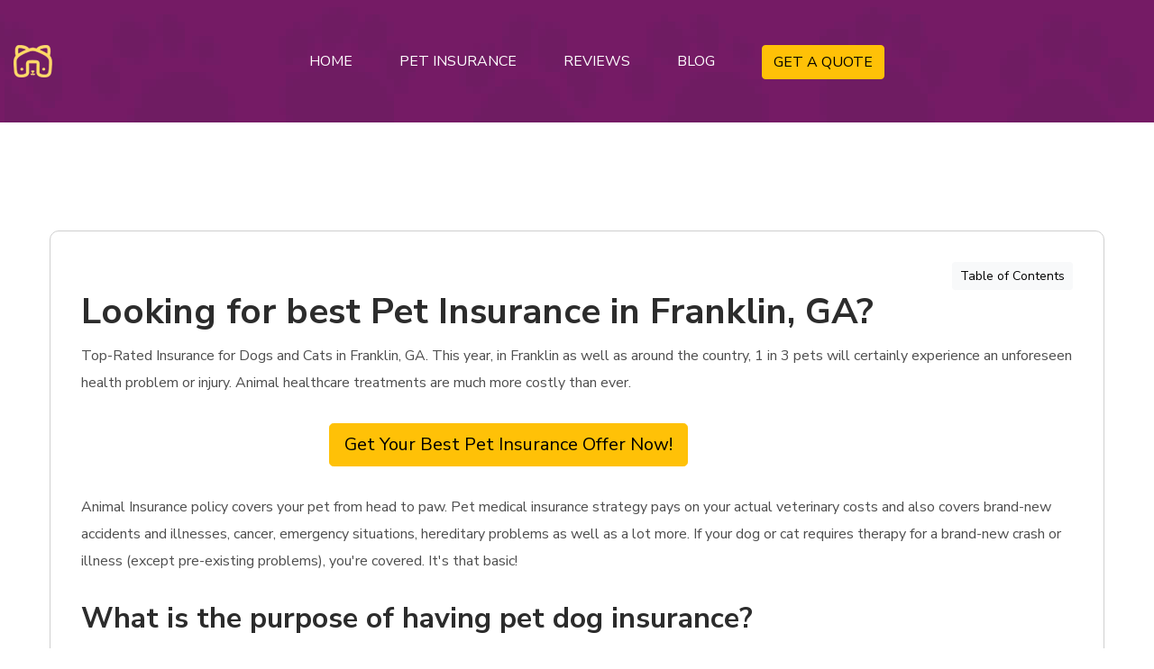

--- FILE ---
content_type: text/html
request_url: https://petinsurancebuddy.com/pet-insurance-franklin-ga.html
body_size: 11844
content:
<!DOCTYPE html>
<html lang="en">
<head>
    <meta charset="utf-8">
    <meta http-equiv="X-UA-Compatible" content="IE=edge">
    <meta name="viewport" content="width=device-width, initial-scale=1.0" />
    <meta name="description" content="Top Rated pet insurance in Franklin, GA. CheckInsurance Coverage for Dogs and Cats in Franklin, GA. This year, in Franklin and around the country, 1 in 3 pets will certainly experience an unanticipated ailment or injury. Pet healthcare treatments are much more expensive than ever before."/>
    <meta name="keywords" content="Pet Insurance Franklin, dog insurance Franklin, cat insurance Franklin"/>
    <meta name="author" content="petinsurancebuddy.com"/>

    <title>Best Pet Insurance in Franklin, GA</title>

    <!--== Favicon ==-->
    <link rel="shortcut icon" href="assets/img/favicon.ico" type="image/x-icon" />

    <!--== Google Fonts ==-->
    <link rel="preconnect" href="https://fonts.googleapis.com">
    <link rel="preconnect" href="https://fonts.gstatic.com" crossorigin>
    <link href="https://fonts.googleapis.com/css2?family=Nunito+Sans:ital,wght@0,300;0,400;0,600;0,700;0,800;1,300;1,400;1,600&display=swap" rel="stylesheet">

    <!--== Bootstrap CSS ==-->
    <link href="assets/css/bootstrap.min.css" rel="stylesheet" />
    <!--== Font Awesome Min Icon CSS ==-->
    <link href="assets/css/font-awesome.min.css" rel="stylesheet" />
    <!--== 7 Stroke Icon CSS ==-->
    <link href="assets/css/pe-icon-7-stroke.css" rel="stylesheet" />
    <!--== Swiper CSS ==-->
    <link href="assets/css/swiper.min.css" rel="stylesheet" />
    <!--== Fancybox Min CSS ==-->
    <link href="assets/css/fancybox.min.css" rel="stylesheet" />
    <!--== Range Slider Min CSS ==-->
    <link href="assets/css/ion.rangeSlider.min.css" rel="stylesheet" />

    <!--== Main Style CSS ==-->
    <link href="assets/css/style.css" rel="stylesheet" />
    	<!-- Google Tag Manager -->
<script>(function(w,d,s,l,i){w[l]=w[l]||[];w[l].push({'gtm.start':
  new Date().getTime(),event:'gtm.js'});var f=d.getElementsByTagName(s)[0],
  j=d.createElement(s),dl=l!='dataLayer'?'&l='+l:'';j.async=true;j.src=
  'https://www.googletagmanager.com/gtm.js?id='+i+dl;f.parentNode.insertBefore(j,f);
  })(window,document,'script','dataLayer','GTM-MDD7GST');</script>
  <!-- End Google Tag Manager -->
  <script src="script.js"></script>
</head>

<body>

<!--wrapper start-->
<div class="wrapper">

  <!--== Start Preloader Content ==-->
  <div class="preloader-wrap">
    <div class="preloader">
      <div class="dog-head"></div>
      <div class="dog-body"></div>
    </div>
  </div>
  <!--== End Preloader Content ==-->

<!--== Start Header Wrapper ==-->
<header class="header-area header-default" data-bg-img="assets/img/photos/header-bg.webp">
  <div class="container">
    <div class="row no-gutter align-items-center position-relative">
      <div class="col-12">
        <div class="header-align">
          <div class="header-align-start">
            <div class="header-logo-area">
              <a href="https://petinsurancebuddy.com">
                <img class="logo-main" src="assets/img/logo-light.webp" alt="Logo" />
              </a>
            </div>
          </div>
          <div class="header-align-center">
            <div class="header-navigation-area position-relative">
              <ul class="main-menu nav">
                <li><a href="https://petinsurancebuddy.com/"><span>Home</span></a></li>
                <li class="has-submenu"><a href="#/" class="mega-title"><span>Pet Insurance</span></a>
                  <ul class="submenu-nav">
                    <li><a href="https://petinsurancebuddy.com/cat-insurance.html"><span>Cat Insurance</span></a></li>
                    <li><a href="https://petinsurancebuddy.com/dog-insurance.html"><span>Dog Insurance</span></a></li>
                  </ul>
                </li>
                <li class="has-submenu"><a href="https://petinsurancebuddy.com/pet-insurance-reviews.html"><span>Reviews</span></a></li>
                <li class="has-submenu"><a href="https://petinsurancebuddy.com/blog.html"><span>Blog</span></a></li>
                <li><a href="https://petinsurancebuddy.com/pet-insurance-quotes.html"><button type="button" class="btn btn-warning">GET A QUOTE</button></a></li>
              </ul>

            </div>
          </div>
          <div class="header-align-end">
            <div class="header-action-area">
              <button class="btn-menu" type="button" data-bs-toggle="offcanvas" data-bs-target="#AsideOffcanvasMenu" aria-controls="AsideOffcanvasMenu">
                <i class="pe-7s-menu"></i>
              </button>
            </div>
          </div>
        </div>
      </div>
    </div>
  </div>
</header>
<!--== End Header Wrapper ==-->
  
<main class="main-content">


    <!--== Start Blog Area Wrapper ==-->
    <section class="blog-details-area">
      <div class="container">
        <div class="row justify-content-between">
          <div class="col-12">
            <div class="blog-details-content-wrap">
              <div class="blog-details-item">
                <div class="blog-details-content">
							<div class="d-grid gap-2 d-md-flex justify-content-md-end">
			  <a class="btn btn-light btn-sm" data-bs-toggle="collapse" href="#collapseExample" role="button" aria-expanded="false" aria-controls="collapseExample">
				Table of Contents
			  </a>
							</div>
			<div class="collapse" id="collapseExample">
			  <div class="card card-body">
				<li><a href='#a1'>What is the purpose of having pet dog insurance?</a></li>
<li><a href='#a2'>Best Deal Offer</a></li>
<li><a href='#a3'>What is covered by animal insurance in Franklin, Georgia</a></li>
<li><a href='#a4'>Family pet insurance policy that just covers crashes</a></li>
<li><a href='#a5'>
                    What Kinds of Insurance Plans are there?
                   </a></li>
<li><a href='#a6'>
                    Wellness Plan
                   </a></li>
<li><a href='#a7'>
                    Accident &amp; Illness Plan
                   </a></li>
<li><a href='#a8'>
                    Accident-only Plan
                   </a></li>
<li><a href='#a9'>
                    Accident &amp; Illness + Well
                   </a></li>
<li><a href='#a10'>
                    Costs to visit an Emergency Veterinarian
                   </a></li>
<li><a href='#a11'> What is the Cost of Pet Insurance In Franklin, Georgia?</a></li>
<li><a href='#a12'>Animal insurance policy with one of the most advantages</a></li>
<li><a href='#a13'>Insurance coverage for dogs</a></li>
<li><a href='#a14'>Insurance for puppies</a></li>
<li><a href='#a15'>Insurance policy for cats</a></li>
<li><a href='#a16'>Insurance policy for kitties</a></li>
<li><a href='#a17'>Insurance coverage for horses</a></li>
<li><a href='#a18'>Insurance for rabbits</a></li>
<li><a href='#a19'>How to Save Money on Pet Dog Insurance in Franklin </a></li>
<li><a href='#a20'>What effect does my pet dog&#39;s age carry animal insurance policy?</a></li>
<li><a href='#a21'>Is pre-existing illnesses covered by pet dog insurance coverage?</a></li>
<li><a href='#a22'>What are the advantages of pet insurance policy?</a></li>
<li><a href='#a23'>Pet Insurance in Franklin, Georgia</a></li>
<br/>
			  </div>
			  </div>
					  
                  <h1 id="best-pet-insurance-in-Franklin">Looking for best Pet Insurance in Franklin, GA?</h1>


                  <p>Top-Rated Insurance for Dogs and Cats in Franklin, GA. This year, in Franklin as well as around the country, 1 in 3 pets will certainly experience an unforeseen health problem or injury. Animal healthcare treatments are much more costly than ever.</p>
                  <p>
                  <div class="d-grid gap-2 col-6 mx-auto hideIfActiveAds">
                    <a href="https://petinsurancebuddy.com/pet-insurance-quotes.html"><button class="btn btn-warning btn-lg" type="button">Get Your Best Pet Insurance Offer Now!</button></a>
                  </div>
                </p>
                  <p>Animal Insurance policy covers your pet from head to paw. Pet medical insurance strategy pays on your actual veterinary costs and also covers brand-new accidents and illnesses, cancer, emergency situations, hereditary problems as well as a lot more. If your dog or cat requires therapy for a brand-new crash or illness (except pre-existing problems), you&#39;re covered. It&#39;s that basic!</p>
                  <a id='a1'></a><h2 id="what-is-the-purpose-pet-insurance">What is the purpose of having pet dog insurance?</h2>
                  <p>As an animal proprietor, you&#39;re aware that your furry buddy may be one of the family&#39;s most daring participants. Because of this, it&#39;s not unusual for our pets to require a trip to the veterinarian every every now and then. The stress of your pet dog being sick or wounded is terrible sufficient, however adding a large veterinarian cost to the mix just includes in the anxietyWith the right pet insurance policy in position, you can rest simple understanding that you&#39;ll have the ability to pay your dog&#39;s or pet cat&#39;s clinical costs as well as give them with the treatment they require if they get ill. A rapid contrast of pet dog insurance policy with us will certainly assist you find a wonderful deal and assurance in mins. Continue analysis for more information regarding the numerous kinds of animal insurance offered for your dog or feline, as well as what it covers and also exactly how much it costs.</p>

                  <!--== Start Divider Area Wrapper ==-->
                  <section class="bg-theme-color position-relative z-index-1 hideIfActiveAds">
                    <div class="container-fluid p--0">
                      <div class="row divider-style1">

                        <div class="col-lg-12 col-xl-12">
                          <div class="divider-content text-center">
                            <h5 class="sub-title">Find Best Pet Insurance</h5>
                            <a id='a2'></a><h2 class="title">Best Deal Offer</h2>
                            <p class="desc">Get the best pet insurance offer with reviews and comparison. Compare pet insurance companies to find the best pet insurance for your dog or cat. </p>
                            <a class="btn-theme text-dark" href="https://petinsurancebuddy.com/pet-insurance-quotes.html">GET A QUOTE</a>
                            <img class="shape-object" src="assets/img/shape/object1.webp" width="316" height="302" alt="Image-HasTech">
                          </div>
                        </div>
                      </div>
                    </div>
                  </section>
                  <!--== End Divider Area Wrapper ==-->
                  <a id='a3'></a><h2 id="what-is-covered-by-pet-animal-family-pet-insurance-policy-in-Franklin, GA">What is covered by animal insurance in Franklin, Georgia</h2>
                  <p>The complying with classifications of coverage might be consisted of in animal insurance policy policies:</p>
                  <ul>
                  <li>Vet bills and therapy in the occasion that your family pet ends up being weak or harmed.
                  </li>
                  <li>When it comes to an accident, emergency oral treatment.
                  </li>
                  <li>Holiday termination if you require to cancel or reduce your getaway owing to an unanticipated sickness, injury, or loss of your pet.
                  </li>
                  <li>You will be made up if your family pet dies or goes missing.
                  </li>
                  <li>Fees for advertising and reward cash if your animal is shed.
                  </li>
                  <li>Kennel as well as cattery costs if you&#39;re not able to care for your animal for a prolonged time period.
                  </li>
                  <li>Obligation coverage for 3rd parties in the event that your pet hurts a person damages or triggers an accident a person&#39;s building.
                  </li>
                  <li>Coverage, when you&#39;re away from house in case your pet dog, is damaged or becomes unwell.
                  </li>
                  <li>Different therapies, like as acupuncture, homeopathy, or physiotherapy, if your veterinarian advises them.
                  </li>
                  </ul>
                  <p>It&#39;s crucial to double-check any insurance before acquiring to ensure that it provides the insurance coverage you need. Some strategies don&#39;t consist of functions like international protection and also getaway cancellation as standard, however you might have the ability to add these for a cost. Pet insurance plan come in a range of shapes as well as dimensions. You&#39;ll require to take into consideration the benefits as well as drawbacks of the many alternatives readily available to choose the finest pet insurance policy for you, which typically boils down to the level of coverage you want and just how much you&#39;re prepared to spend. When comparing animal insurance plan, there are four standard categories to search for:</p>
                  <a id='a4'></a><h2 id="pet-insurance-that-just-simply-covers-accidents-mishaps-crashes">Family pet insurance policy that just covers crashes</h2>
                  <p>Your family pet&#39;s veterinarian costs will be covered if they are hurt in a crash, yet not if they obtain unwell. It&#39;s most likely to be less costly than more detailed insurance, and also it might be a good suit if you have a young, healthy pet or feline. A lot of accident-only insurance coverage are just helpful for a year, and if you call for therapy past that, you can not be covered. Constantly verify the highest restriction on just how much you may claim - there is normally one. Animal insurance with a time limit Time-limited pet insurance covers diseases as well as mishaps for as much as twelve month from the date of medical diagnosis or until the policy&#39;s optimum is gotten to, whichever comes first. Also if you restore, when either constraint is gotten to, the problem is no more covered. Pre-existing conditions are additionally not covered. Although this is one of the most fundamental type of pet dog insurance coverage, it has no age limitations, so it might be a helpful choice for elderly family pets in addition to offering crucial assistance if pet dogs of any age get ill with a temporary health problem.</p>
                  <p>
                    <div class="d-grid gap-2 col-6 mx-auto hideIfActiveAds">
                      <a href="https://petinsurancebuddy.com/pet-insurance-quotes.html"><button class="btn btn-warning btn-lg" type="button">Get Your Best Pet Insurance Offer Now!</button></a>
                    </div>
                  </p>
                  <a id='a5'></a><h2>
                    What Kinds of Insurance Plans are there?
                   </h2>
                   
                   <a id='a6'></a><h3>
                    Wellness Plan
                   </h3>
                   <p>
                    The Wellness Plan covers regular checkups vaccinations, checkups, and also regular care. It doesn't cover medical emergencies in the occasion of an accident, or injury.
                   </p>
                   
                   <a id='a7'></a><h3>
                    Accident &amp; Illness Plan
                   </h3>
                   <p>
                    The Accident and Illness policy covers any illnesses or injuries your pet might have. It excludes normal medical treatment and conditions that pre-exist.
                   </p>
                   
                   <a id='a8'></a><h3>
                    Accident-only Plan
                   </h3>
                   <p>
                    Falls or automobile accidents are covered by emergency vet or pet hospital care. Specific breed-specific ailments and illnesses are not covered.
                   </p>
                   
                   <a id='a9'></a><h3>
                    Accident &amp; Illness + Well
                   </h3>
                   <p>
                    The plan is similar to the Accident and Illness Plan however it also offers Wellness Plan advantages for regular vet treatment.
                   </p>
  
  
  
  
                   <a id='a10'></a><h2>
                    Costs to visit an Emergency Veterinarian
                   </h2>
                   <p>
                    The fee for taking your pet into an emergency vet clinic could differ based on the reason for your pet's visit is.
                    A medical emergency is more expensive than an appointment in the ER to treat a ripped or broken toe nail.
  
                    The price of treatment can vary depending upon the size of your pet. Larger dogs could require more fluids and medications than smaller pets.

                    The table below shows an overview of the many treatments and diagnostic options available for your pet in an emergency veterinary facility.
 
                    The cost of treatment can vary depending on where you live in the United States, whether there are any vets within your local area, and how long it takes.
                   </p>
                   
                   <table class="table table-striped table-hover"><tbody><tr><td><strong>Procedure</strong></td><td><strong>Cats</strong></td><td><strong>Small Dogs</strong></td><td><strong>Large Dogs</strong></td></tr><tr><td>Exam/Consultation</td><td>$100-150</td><td>$100-150</td><td>$100-150</td></tr><tr><td>General Bloodwork</td><td>$80-200</td><td>$80-200</td><td>$80-200</td></tr><tr><td>X-rays</td><td>$150-250</td><td>$150-250</td><td>$150-250</td></tr><tr><td>Ultrasound</td><td>$300-600</td><td>$300-600</td><td>$300-600</td></tr><tr><td>1-2 Day Hospitalization<br>(vomiting/diarrhea, seizures)</td><td>$600-1500</td><td>$600-1500</td><td>$800-1700</td></tr><tr><td>3-5 Day Hospitalization<br>(kidney failure, blocked cat, parvo)</td><td>$1500-3000</td><td>$1500-3000</td><td>$2000-3500</td></tr><tr><td>Wound Treatment &amp; Repair</td><td>$800-1500</td><td>$800-2000</td><td>$1000-2500</td></tr><tr><td>Emergency Surgery<br>(bloat, foreign body, hit by car)</td><td>$1500-3000</td><td>$1800-3000</td><td>$2000-5000</td></tr><tr><td>Oxygen Therapy<br>(heart failure, pneumonia, asthma)</td><td>$500-25</td><td></td><td></td></tr></tbody></table>
                   
                   <p>
                    Franklin, Georgia statistics taken from Emergency Vets USA with regional cost of living adjustments
                   </p>
                   <p>
                    <div class="d-grid gap-2 col-6 mx-auto hideIfActiveAds">
                      <a href="https://petinsurancebuddy.com/pet-insurance-quotes.html"><button class="btn btn-warning btn-lg" type="button">Get Your Best Pet Insurance Offer Now!</button></a>
                    </div>
                  </p>

 <!--== Start Feature Area Wrapper ==-->
 <div class="feature-area">
  <div class="container">
    <div class="row">
      <div class="col-lg-12">
        <a id='a11'></a><h2> What is the Cost of Pet Insurance In Franklin, Georgia?</h2>
        <p>
          The cost of pet insurance for pets in Franklin is influenced by a number of variables that include the pet's breed and age, policy information, and where you reside. Franklin insurance companies allow you to customize your insurance to meet your pet's specific needs.
         </p>
      </div>
      </div>
      <div class="row">
      <div class="col-lg-6">
        <div class="feature-icon-box">
          <div class="content">
            <h5 class="title"> Maximum annual reimbursement</h5>
            <p> Your annual limit is the amount your insurance provider will pay for vet services in the course of a year. Annual coverage for Franklin normally varies from $3000 to infinity.</p>
          </div>
        </div>
      </div>
      <br/>
      <div class="col-lg-6">
        <div class="feature-icon-box">
          <div class="content">
            <h5 class="title"> Deductible</h5>
            <p> A deductible is the amount you have to pay out of pockets before insurance can pay for you. If you have a lower deductible you can save money on the cost of premiums.</p>
          </div>
        </div>
      </div>
    </div>
      <div class="row">
      <div class="col-lg-6">
        <div class="feature-icon-box">
          <div class="content">
            <h5 class="title">  Percentage of refund on bill</h5>
            <p> Once you have completed your deductible payment, the reimbursement percentage is the proportion of eligible expenses that your insurance company pays. The majority of pet insurance policies will cover 70-90 percent of the expenses. Your premium will be cheaper in the event that the percentage of reimbursement is lower.</p>
          </div>
        </div>
      </div>
      <br/>
      <div class="col-lg-6">
        <div class="feature-icon-box">
          <div class="content">
            <h5 class="title"> Breed</h5>
            <p> Pet insurance premiums can be determined by the nature of your pet. Premiums for larger breeds will be more expensive. Cat insurance is cheaper than insuring dogs. Likewise, insuring breeds with congenital disorders is more expensive.</p>
          </div>
        </div>
      </div>
      </div>
      <div class="row">
      <div class="col-lg-6">
        <div class="feature-icon-box">
          <div class="content">
            <h5 class="title"> Age of animal</h5>
            <p> As your pet ages, the cost of insurance for pets will rise. This is due to the fact that many pets experience health problems when they grow older.</p>
          </div>
        </div>
      </div>
      <br/>
      <div class="col-lg-6">
        <div class="feature-icon-box">
          <div class="content">
            <h5 class="title">Your City</h5>
            <p> It is possible to influence the price for pet insurance based on where you live. The cost of living, transportation, as well as weather-related dangers, all affect the cost for insurance in an region.</p>
          </div>
        </div>
      </div>
    </div>
      <div class="row">
        <div class="col-lg-12">
          <div class="feature-icon-box">
            <div class="content">
              <h5 class="title"> Discounts on multiple pet homes</h5>
              <p> Most companies will offer an enticing discount when your pet is insured by them. The typical range is between five percent and ten percent.</p>
            </div>
          </div>
      </div>


      </div>
    </div>
  </div>
</div>
<!--== End Feature Area Wrapper ==-->

                  <a id='a12'></a><h2 id="pet-insurance-coverage-with-the-most-one-of-the-most-benefits-advantages">Animal insurance policy with one of the most advantages</h2>
                  <p>Mishaps and also diseases are covered by maximum benefit family pet insurance policy as much as a specific amount per problem. You&#39;re no longer covered for that problem after you&#39;ve struck the limit. This might be a disadvantage if your family pet creates a considerable long-term ailment that needs expensive treatment. On the other hand, since there is no time at all constraint, it may be a terrific option for maintaining your pet&#39;s health over a much longer size of time, such as if they require routine medicine. Insurance for your animal for the rest of your life in Franklin The most extensive pet dog insurance policy provided is Life time family pet insurance policy. If you maintain up with the insurance policy, your pet dog may be covered for accidents, injuries, and diseases for the rest of its life, as well as the expenditure of putting your family pet to sleep, cremation, and also interment. If your pet cat or dog develops a chronic disorder, one of the major benefits of remaining with the exact same insurance provider is that you&#39;ll have much less to stress about. Whatever insurance policy you choose in Franklin, GA, always read the fine print and also see to it you understand what&#39;s covered to stop any unpleasant surprises.</p>
                  <p>
                    <div class="d-grid gap-2 col-6 mx-auto hideIfActiveAds">
                      <a href="https://petinsurancebuddy.com/pet-insurance-quotes.html"><button class="btn btn-warning btn-lg" type="button">Get Your Best Pet Insurance Offer Now!</button></a>
                    </div>
                  </p>
                  <a id='a13'></a><h2 id="insurance-policy-for-dogs">Insurance coverage for dogs</h2>
                  <p>Cover for your pet, regardless of dimension or kind. In the event that your dog triggers damages or harm, this insurance may cover injuries, ailments, and third-party problems.</p>
                  <a id='a14'></a><h3 id="insurance-policy-for-puppies">Insurance for puppies</h3>
                  <p>Young puppies and mischief are inextricably linked. If they get themselves into a pickle, puppy insurance policy might help safeguard your pooch.</p>
                  <a id='a15'></a><h2 id="insurance-policy-for-cats">Insurance policy for cats</h2>
                  <p>Guard your spoiled Charming or persian cat. Pet cat insurance coverage may be purchased for outdoor or indoor cats to cover a selection of circumstances that may cause a see to the veterinarian.</p>
                  <a id='a16'></a><h3 id="insurance-policy-for-kittens">Insurance policy for kitties</h3>
                  <p>Kittycat insurance coverage could be a safety web for your new little bundle of fluff if you do not intend to rely on their nine lives to keep them safe.</p>
                  <a id='a17'></a><h2 id="insurance-policy-for-horses">Insurance coverage for horses</h2>
                  <p>Horse and biker insurance is a type of equine insurance that covers both the steed and the biker. You may buy plans that cover your equine&#39;s clinical care as well as loss of usage and also theft or damages to your riding tools.</p>
                  <a id='a18'></a><h2 id="insurance-policy-for-rabbits">Insurance for rabbits</h2>
                  <p>Small animals may be covered under specialized plans. Rabbit injuries and illnesses may be equally as pricey to treat as felines and also canines, so select the appropriate insurance coverage to provide you satisfaction concerning your rabbit&#39;s care.</p>
                  <a id='a19'></a><h2>How to Save Money on Pet Dog Insurance in Franklin </h2>
                    
                    <p>There are a couple of things you can do to help reduce the cost of animal insurance:</p>
                  <p>Choose a payment policy, in which you pay a proportion of the claim amount. Keep your pet&#39;s wellness-- appropriately caring for your pet dog might conserve you hundreds, if not thousands, of extra pounds in vet costs. This covers significant concerns like as making sure that children are up to day on vaccinations and maintaining a healthy diet regimen. To stop obtaining extra severe health problems, watch out for indicators of worms or fleas. Your rates may be lowered if you make sterile or neuter your animal, considering that pets are less prone to obtain or create many diseases as well as ailments. Get a multi-pet discount rate-- if you have even more than one animal, lots of insurance provider will provide you a discount if you add them to the same policy. Select your breed meticulously - pedigree pet dogs and also cats may be lovely companions, but they may be a lot more at risk to genetic illnesses, making them extra pricey to insure. Boost your excess - the a lot more you can add to a case, the lower your premiums will be. Just make certain it&#39;s economical if you have to submit an insurance claim. Compare family pet insurance policy rates - With our pet dog insurance policy comparison tool, you can contrast quotes from a range of insurers to acquire the ideal protection at a practical cost.</p>
                  <a id='a20'></a><h2 id="what-effect-impact-result-does-my-pet-animal-family-pet-age-have-on-carry-pet-animal-family-pet-insurance">What effect does my pet dog&#39;s age carry animal insurance policy?</h2>
                  <p>Guaranteeing older pet dogs is typically much more expensive. As your pet dog gets older, she or he is much more susceptible to establish illnesses as well as injuries that include age - and also insurance companies will certainly bill you more to show this raised danger. Kitties and also young puppies are the exception; animals under the age of one year are rather more pricey to cover considering that they are a lot more accident vulnerable and also at risk of harm at this age. A co-payment is typically charged to insurance coverage for senior pet dogs. This is when you&#39;re needed to pay a component of the treatment expenses for your pet, as well as the insurance covers the rest. Co-payments prevail in cats over the age of ten and also pet dogs over the age of eight.</p>
                  <p>
                    <div class="d-grid gap-2 col-6 mx-auto hideIfActiveAds">
                      <a href="https://petinsurancebuddy.com/pet-insurance-quotes.html"><button class="btn btn-warning btn-lg" type="button">Get Your Best Pet Insurance Offer Now!</button></a>
                    </div>
                  </p>
                  <a id='a21'></a><h2 id="is-pre-existing-illnesses-diseases-health-problems-ailments-covered-by-pet-animal-family-pet-pet-dog-insurance-insurance-coverage">Is pre-existing illnesses covered by pet dog insurance coverage?</h2>
                  <p>Pre-existing clinical issues are essentially typically omitted from typical pet insurance coverage. Recurring sickness, on the various other hand, may be extremely pricey. Some specialty insurers will certainly cover a family pet with a pre-existing health issues provided they haven&#39;t revealed any type of indicators of the ailment for a long time. If you obtain a life time protection while your pet dog is young as well as maintain restoring it, you&#39;ll be secured for possible chronic health and wellness issues. Additionally, you may pull out of your protection as well as pay for any kind of treatment yourself. If your animal creates any kind of new disorders, you&#39;ll still be able to file a case.</p>
                  <a id='a22'></a><h2 id="what-are-the-benefits-advantages-of-pet-animal-family-pet-insurance">What are the advantages of pet insurance policy?</h2>
                  <p>In Franklin, GA pet insurance aids in the payment of vet look after your animal, enabling you to focus on getting them back on track. There is no National Health Service for pets. Veterinary treatment may be much too expensive, yet most pets as well as pet cats will require medical interest at a long time throughout their lives. Equines might need the solutions of a vet, which may elevate rates, and also even small pets like bunnies can be expensive to treat. It&#39;s difficult to envision your family pets being injured or unwell, yet consider this: what would certainly you do if you were faced with a yearly vet price of hundreds or countless bucks?</p>
                  <a id='a23'></a><h2 id="pet-insurance-insurance-policy-in-Franklin">Pet Insurance in Franklin, Georgia</h2>
                  <div class="row"><div class="col-md"><iframe width=100% height=450 style=border:0 loading=lazy allowfullscreen referrerpolicy=no-referrer-when-downgrade src=https://www.google.com/maps/embed/v1/place?key=AIzaSyBSYKphZjctJK0UQX7fEUkYLov0mmBMZlo&q=Franklin+GA+USA></iframe></div>
                    
                    <div  class="col-md">
                  <p>Time-limited family pet insurance coverage covers diseases and crashes for up to 12 months from the date of diagnosis or up until the policy&#39;s optimum is reached, whichever comes. The most comprehensive pet dog insurance offered is Lifetime pet dog insurance policy. If you maintain up with the insurance, your animal may be covered for mishaps, injuries, and also conditions for the remainder of its life, as well as the cost of putting your pet dog to rest, cremation, and also funeral. Maintain your animal&#39;s health- properly caring for your pet might conserve you hundreds, if not thousands, of pounds in veterinarian costs.</p>
				  <p>You can also insure a range of small mammals such as guinea pigs, hamsters, rabbits, mices, ferrets and chinchillas, birds, fish and other exotic pets such as reptiles, snakes, lizards, iguanas, parrots and tortoises and in some cases.</p>
                </div>
                  </div>
				      
<!--== START FAQ  ==-->
<div class="accordion" id="accordionPanelsStayOpenExample">
  <h3> FAQ's about Pet Insurance in Franklin</h3>
  <div class="accordion-item">
    <h4 class="accordion-header" id="panelsStayOpen-headingOne">
      <button class="accordion-button collapsed" type="button" data-bs-toggle="collapse" data-bs-target="#panelsStayOpen-collapseOne" aria-expanded="false" aria-controls="panelsStayOpen-collapseOne">
        Is it worthwhile to buy pet insurance in the Franklin area?
      </button>
    </h4>
    <div id="panelsStayOpen-collapseOne" class="accordion-collapse collapse" aria-labelledby="panelsStayOpen-headingOne">
      <div class="accordion-body">
        <p>
          More than 40 percent of households have pets, however only a small proportion of pet owners are covered by insurance.
         </p>
         <p>
          Pet insurance is a great idea. It protects you from costly vet bills in the event that your pet gets injured or gets sick. It will give you the security that you know your pet will be able to get the help they require.
         </p>
         <p>
          In addition, vet care can be costly. Treatment for ear problems could cost more that $13,000. Treatments for stomach-related issues in dogs could cost over $29,000. A fractured bone may cost you over $2,000, while treatment for cancer may cost upwards of $4,000 in the typical case.
         </p>
      </div>
    </div>
  </div>
  <div class="accordion-item">
    <h2 class="accordion-header" id="panelsStayOpen-headingTwo">
      <button class="accordion-button collapsed" type="button" data-bs-toggle="collapse" data-bs-target="#panelsStayOpen-collapseTwo" aria-expanded="false" aria-controls="panelsStayOpen-collapseTwo">
        What is the price of pet insurance in FranklinWhat's the price of pet insurance in Franklin?
      </button>
    </h2>
    <div id="panelsStayOpen-collapseTwo" class="accordion-collapse collapse" aria-labelledby="panelsStayOpen-headingTwo">
      <div class="accordion-body">
        <p>
          Average pet insurance costs $48.39/month and cat insurance costs $24.35/month to cover a total of of $10,000 in coverage per year. But, depending on your unique scenario costs could vary significantly.
         </p>
      </div>
    </div>
  </div>
  <div class="accordion-item">
    <h2 class="accordion-header" id="panelsStayOpen-headingThree">
      <button class="accordion-button collapsed" type="button" data-bs-toggle="collapse" data-bs-target="#panelsStayOpen-collapseThree" aria-expanded="false" aria-controls="panelsStayOpen-collapseThree">
        Which is the most affordable company for pet insurance in Franklin?
      </button>
    </h2>
    <div id="panelsStayOpen-collapseThree" class="accordion-collapse collapse" aria-labelledby="panelsStayOpen-headingThree">
      <div class="accordion-body">
        <p>
          There is no one pet insurance company that is more affordable than the other. Pet insurance rates can be affected by a variety of factors, such as the type of pet, age, location, pet's breed, and if the pet has been spayed/neutered.
         </p>
      </div>
    </div>
  </div>
  <div class="accordion-item">
    <h2 class="accordion-header" id="panelsStayOpen-headingFour">
      <button class="accordion-button collapsed" type="button" data-bs-toggle="collapse" data-bs-target="#panelsStayOpen-collapseFour" aria-expanded="false" aria-controls="panelsStayOpen-collapseThree">
        
        What are the most reliable and reliable pet insurance companies in Franklin, Georgia?
      </button>
    </h2>
    <div id="panelsStayOpen-collapseFour" class="accordion-collapse collapse" aria-labelledby="panelsStayOpen-headingFour">
      <div class="accordion-body">
        <p>
          If you're looking for pet insurance in Keypart-1 there are a variety of options. Find the top pet insurance in Franklin by completing an online search on our website.
         </p>
      </div>
    </div>
  </div>
</div>
<!--== END FAQ  ==-->
                  <p>
                    <div class="d-grid gap-2 col-6 mx-auto hideIfActiveAds">
                      <a href="https://petinsurancebuddy.com/pet-insurance-quotes.html"><button class="btn btn-warning btn-lg" type="button">Get Your Best Pet Insurance Offer Now!</button></a>
                    </div>
                  </p>
                  <p>Looking for Pet Insurance in another city in Georgia?</p>
                  <p>Check below</p>
                  <a href="https://petinsurancebuddy.com/pet-insurance-georgia.html">Pet Insurance Georgia</a><br/>
                  <span class="fa fa-star checked"></span><span class="fa fa-star checked"></span><span class="fa fa-star checked"></span><span class="fa fa-star checked"></span><span class="fa fa-star checked"></span><span> Reviews <span class="reviews">10</span>, Stars <span class="stars">5</span>
                </div>
              </div>
            </div>
          </div>
        </div>
      </div>
    </section>
    <!--== End Blog Area Wrapper ==-->
  </main>
  
  <!--== Start Footer Area Wrapper ==-->
  <footer class="footer-area">
    <!--== Start Footer Main ==-->
    <div class="footer-main">
      <div class="container pt--0 pb--0">
        <div class="row">
          <div class="col-md-6 col-lg-3">
            <div class="widget-item widget-about">
              <h4 class="widget-title">About Us</h4>
              <p class="desc">We will provide you with best insurance for pets in your city. Check our social media for more information</p>
              <div class="social-icons">
                <a href="https://www.facebook.com/" target="_blank" rel="noopener"><i class="fa fa-facebook"></i></a>
                <a href="https://www.pinterest.com/" target="_blank" rel="noopener"><i class="fa fa-pinterest-p"></i></a>
                <a href="https://twitter.com/" target="_blank" rel="noopener"><i class="fa fa-twitter"></i></a>
              </div>
            </div>
          </div>
          <div class="col-md-6 col-lg-3">
            <div class="widget-item nav-menu-item1">
              <h4 class="widget-title">Information</h4>
              <h4 class="widget-collapsed-title collapsed" data-bs-toggle="collapse" data-bs-target="#widgetId-1">Information</h4>
              <div id="widgetId-1" class="collapse widget-collapse-body">
                <div class="collapse-body">
                  <div class="widget-menu-wrap">
                    <ul class="nav-menu">
                      <li><a href="https://petinsurancebuddy.com/about-us.html">About Us</a></li>
                      <li><a href="https://petinsurancebuddy.com/contact.html">Contact Us</a></li>
                    </ul>
                  </div>
                </div>
              </div>
            </div>
          </div>
          <div class="col-md-6 col-lg-3">
            <div class="widget-item nav-menu-item2">
              <h4 class="widget-title">Our Policy</h4>
              <h4 class="widget-collapsed-title collapsed" data-bs-toggle="collapse" data-bs-target="#widgetId-2">Our Policy</h4>
              <div id="widgetId-2" class="collapse widget-collapse-body">
                <div class="collapse-body">
                  <div class="widget-menu-wrap">
                    <ul class="nav-menu">
                      <li><a href="https://petinsurancebuddy.com/privacy-policy.html">Privacy Policy</a></li>
                      <li><a href="https://petinsurancebuddy.com/terms-of-use.html">Terms & Conditions</a></li>
                    </ul>
                  </div>
                </div>
              </div>
            </div>
          </div>
          <div class="col-md-6 col-lg-3">
            <div class="widget-item">
              <h4 class="widget-title">Contact Info:</h4>
              <h4 class="widget-collapsed-title collapsed" data-bs-toggle="collapse" data-bs-target="#widgetId-3">Contact Info:</h4>
              <div id="widgetId-3" class="collapse widget-collapse-body">
                <div class="collapse-body">
                  <div class="widget-contact-info">
                    <p class="contact-info-desc">If you have any question.please contact us at <a href="https://petinsurancebuddy.com/contact.html">Contact Us</a></p>
                    </div>
                  </div>
                </div>
              </div>
            </div>
          </div>
        </div>
      </div>
    </div>
    <!--== End Footer Main ==-->
  </footer>
  <!--== End Footer Area Wrapper ==-->
  <!--== Scroll Top Button ==-->
  <div id="scroll-to-top" class="scroll-to-top"><span class="fa fa-angle-up"></span></div>
</div>
 <!--== Start Aside Menu ==-->
 <aside class="off-canvas-wrapper offcanvas offcanvas-start" tabindex="-1" id="AsideOffcanvasMenu" aria-labelledby="offcanvasExampleLabel">
  <div class="offcanvas-header">
    <h4 class="d-none" id="offcanvasExampleLabel">Menu</h4>
    <button class="btn-menu-close" data-bs-dismiss="offcanvas" aria-label="Close">menu <i class="fa fa-chevron-left"></i></button>
  </div>
  <div class="offcanvas-body">
    <nav id="offcanvasNav" class="offcanvas-menu-nav">
      <ul>
        <li class="offcanvas-nav-parent"><a class="offcanvas-nav-item" href="https://petinsurancebuddy.com/"><span>Home</span></a></li>
        <li class="offcanvas-nav-parent">
          <a class="offcanvas-nav-item" href="javascript:void(0)">Pet Insurance</a>
          <ul>
            <li><a href="https://petinsurancebuddy.com/cat-insurance.html"><span>Cat Insurance</span></a></li>
            <li><a href="https://petinsurancebuddy.com/dog-insurance.html"><span>Dog Insurance</span></a></li>
          </ul>
        </li>
        <li class="offcanvas-nav-parent"><a  class="offcanvas-nav-item" href="https://petinsurancebuddy.com/pet-insurance-reviews.html"><span>Reviews</span></a></li>
        <li class="offcanvas-nav-parent"><a  class="offcanvas-nav-item" href="https://petinsurancebuddy.com/blog.html"><span>Blog</span></a></li>
        <li class="offcanvas-nav-parent"><a class="offcanvas-nav-item" href="https://petinsurancebuddy.com/contact.html">Contact</a></li>
        <li class="offcanvas-nav-parent"><a  class="offcanvas-nav-item" href="https://petinsurancebuddy.com/pet-insurance-quotes.html"><button type="button" class="btn btn-warning">GET A QUOTE</button></a></li>
      </ul>
    </nav>
  </div>
</aside>
<!--== End Aside Menu ==-->
<!--=======================Javascript============================-->

<!--=== jQuery Modernizr Min Js ===-->
<script src="assets/js/modernizr.js"></script>
<!--=== jQuery Min Js ===-->
<script src="assets/js/jquery-main.js"></script>
<!--=== jQuery Migration Min Js ===-->
<script src="assets/js/jquery-migrate.js"></script>
<!--=== jQuery Popper Min Js ===-->
<script src="assets/js/popper.min.js"></script>
<!--=== jQuery Bootstrap Min Js ===-->
<script src="assets/js/bootstrap.min.js"></script>
<!--=== jQuery Swiper Min Js ===-->
<script src="assets/js/swiper.min.js"></script>
<!--=== jQuery Fancybox Min Js ===-->
<script src="assets/js/fancybox.min.js"></script>
<!--=== jQuery Countdown Min Js ===-->
<script src="assets/js/countdown.js"></script>
<!--=== jQuery Isotope Min Js ===-->
<script src="assets/js/isotope.pkgd.min.js"></script>
<!--=== jQuery Range Slider Min Js ===-->
<script src="assets/js/ion.rangeSlider.min.js"></script>

<!--=== jQuery Custom Js ===-->
<script src="assets/js/custom.js"></script>

<script defer src="https://static.cloudflareinsights.com/beacon.min.js/vcd15cbe7772f49c399c6a5babf22c1241717689176015" integrity="sha512-ZpsOmlRQV6y907TI0dKBHq9Md29nnaEIPlkf84rnaERnq6zvWvPUqr2ft8M1aS28oN72PdrCzSjY4U6VaAw1EQ==" data-cf-beacon='{"version":"2024.11.0","token":"2a3d92fe3adc4681b6825bd9f8451da9","r":1,"server_timing":{"name":{"cfCacheStatus":true,"cfEdge":true,"cfExtPri":true,"cfL4":true,"cfOrigin":true,"cfSpeedBrain":true},"location_startswith":null}}' crossorigin="anonymous"></script>
</body>

</html>

--- FILE ---
content_type: text/html; charset=utf-8
request_url: https://www.google.com/recaptcha/api2/aframe
body_size: 265
content:
<!DOCTYPE HTML><html><head><meta http-equiv="content-type" content="text/html; charset=UTF-8"></head><body><script nonce="vA3vtb-Q6bAd_k6mYGkAag">/** Anti-fraud and anti-abuse applications only. See google.com/recaptcha */ try{var clients={'sodar':'https://pagead2.googlesyndication.com/pagead/sodar?'};window.addEventListener("message",function(a){try{if(a.source===window.parent){var b=JSON.parse(a.data);var c=clients[b['id']];if(c){var d=document.createElement('img');d.src=c+b['params']+'&rc='+(localStorage.getItem("rc::a")?sessionStorage.getItem("rc::b"):"");window.document.body.appendChild(d);sessionStorage.setItem("rc::e",parseInt(sessionStorage.getItem("rc::e")||0)+1);localStorage.setItem("rc::h",'1769979811738');}}}catch(b){}});window.parent.postMessage("_grecaptcha_ready", "*");}catch(b){}</script></body></html>